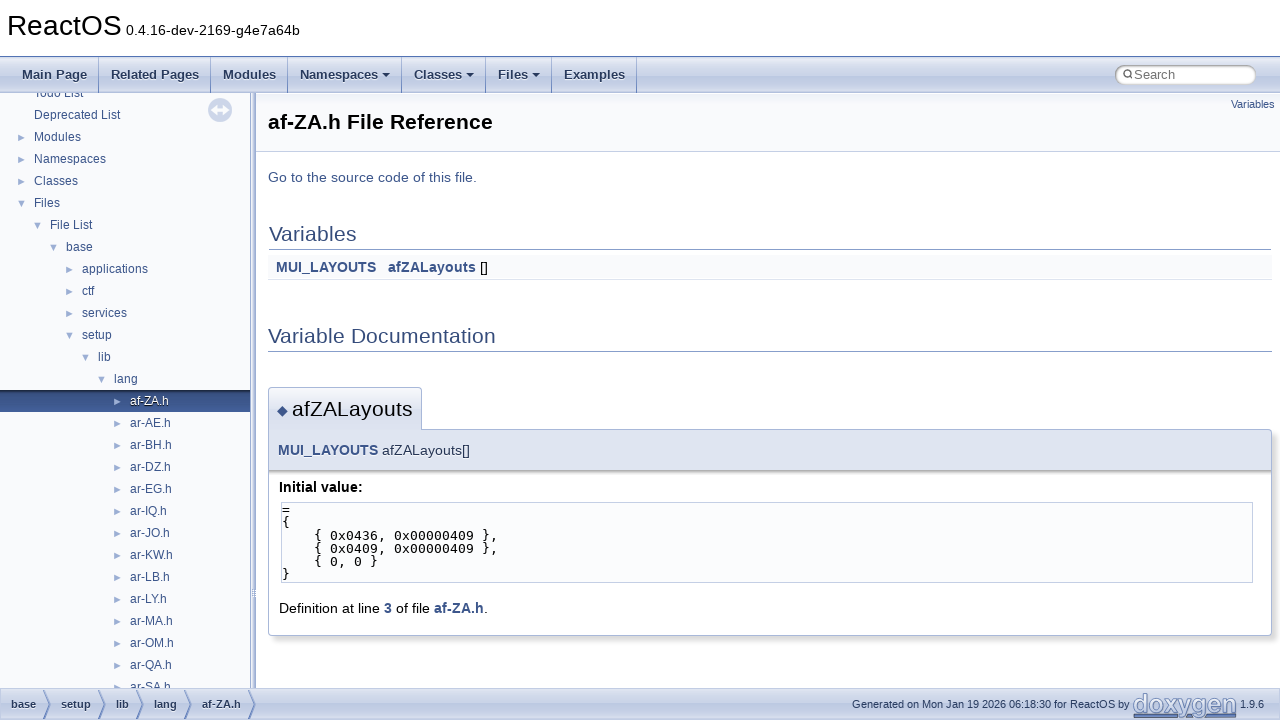

--- FILE ---
content_type: text/html
request_url: https://doxygen.reactos.org/db/d0f/af-ZA_8h.html
body_size: 1942
content:
<!DOCTYPE html PUBLIC "-//W3C//DTD XHTML 1.0 Transitional//EN" "https://www.w3.org/TR/xhtml1/DTD/xhtml1-transitional.dtd">
<html xmlns="http://www.w3.org/1999/xhtml" lang="en-US">
<head>
<meta http-equiv="Content-Type" content="text/xhtml;charset=UTF-8"/>
<meta http-equiv="X-UA-Compatible" content="IE=11"/>
<meta name="generator" content="Doxygen 1.9.6"/>
<meta name="viewport" content="width=device-width, initial-scale=1"/>
<title>ReactOS: base/setup/lib/lang/af-ZA.h File Reference</title>
<link href="../../tabs.css" rel="stylesheet" type="text/css"/>
<script type="text/javascript" src="../../jquery.js"></script>
<script type="text/javascript" src="../../dynsections.js"></script>
<link href="../../navtree.css" rel="stylesheet" type="text/css"/>
<script type="text/javascript" src="../../resize.js"></script>
<script type="text/javascript" src="../../navtreedata.js"></script>
<script type="text/javascript" src="../../navtree.js"></script>
<link href="../../search/search.css" rel="stylesheet" type="text/css"/>
<script type="text/javascript" src="../../search/search.js"></script>
<link rel="search" href="../../search_opensearch.php?v=opensearch.xml" type="application/opensearchdescription+xml" title="ReactOS"/>
<link href="../../doxygen.css" rel="stylesheet" type="text/css" />
</head>
<body>
<div id="top"><!-- do not remove this div, it is closed by doxygen! -->
<div id="titlearea">
<table cellspacing="0" cellpadding="0">
 <tbody>
 <tr id="projectrow">
  <td id="projectalign">
   <div id="projectname">ReactOS<span id="projectnumber">&#160;0.4.16-dev-2169-g4e7a64b</span>
   </div>
  </td>
 </tr>
 </tbody>
</table>
</div>
<!-- end header part -->
<!-- Generated by Doxygen 1.9.6 -->
<script type="text/javascript">
/* @license magnet:?xt=urn:btih:d3d9a9a6595521f9666a5e94cc830dab83b65699&amp;dn=expat.txt MIT */
var searchBox = new SearchBox("searchBox", "../../search/",'.html');
/* @license-end */
</script>
<script type="text/javascript" src="../../menudata.js"></script>
<script type="text/javascript" src="../../menu.js"></script>
<script type="text/javascript">
/* @license magnet:?xt=urn:btih:d3d9a9a6595521f9666a5e94cc830dab83b65699&amp;dn=expat.txt MIT */
$(function() {
  initMenu('../../',true,true,'search.html','Search');
  $(document).ready(function() {
    if ($('.searchresults').length > 0) { searchBox.DOMSearchField().focus(); }
  });
});
/* @license-end */
</script>
<div id="main-nav"></div>
</div><!-- top -->
<div id="side-nav" class="ui-resizable side-nav-resizable">
  <div id="nav-tree">
    <div id="nav-tree-contents">
      <div id="nav-sync" class="sync"></div>
    </div>
  </div>
  <div id="splitbar" style="-moz-user-select:none;" 
       class="ui-resizable-handle">
  </div>
</div>
<script type="text/javascript">
/* @license magnet:?xt=urn:btih:d3d9a9a6595521f9666a5e94cc830dab83b65699&amp;dn=expat.txt MIT */
$(document).ready(function(){initNavTree('db/d0f/af-ZA_8h.html','../../'); initResizable(); });
/* @license-end */
</script>
<div id="doc-content">
<div class="header">
  <div class="summary">
<a href="#var-members">Variables</a>  </div>
  <div class="headertitle"><div class="title">af-ZA.h File Reference</div></div>
</div><!--header-->
<div class="contents">

<p><a href="../../db/d0f/af-ZA_8h_source.html">Go to the source code of this file.</a></p>
<table class="memberdecls">
<tr class="heading"><td colspan="2"><h2 class="groupheader"><a id="var-members" name="var-members"></a>
Variables</h2></td></tr>
<tr class="memitem:a231388aaf032884c77b586c86edb8096"><td class="memItemLeft" align="right" valign="top"><a class="el" href="../../db/d93/structMUI__LAYOUTS.html">MUI_LAYOUTS</a>&#160;</td><td class="memItemRight" valign="bottom"><a class="el" href="../../db/d0f/af-ZA_8h.html#a231388aaf032884c77b586c86edb8096">afZALayouts</a> []</td></tr>
<tr class="separator:a231388aaf032884c77b586c86edb8096"><td class="memSeparator" colspan="2">&#160;</td></tr>
</table>
<h2 class="groupheader">Variable Documentation</h2>
<a id="a231388aaf032884c77b586c86edb8096" name="a231388aaf032884c77b586c86edb8096"></a>
<h2 class="memtitle"><span class="permalink"><a href="#a231388aaf032884c77b586c86edb8096">&#9670;&#160;</a></span>afZALayouts</h2>

<div class="memitem">
<div class="memproto">
      <table class="memname">
        <tr>
          <td class="memname"><a class="el" href="../../db/d93/structMUI__LAYOUTS.html">MUI_LAYOUTS</a> afZALayouts[]</td>
        </tr>
      </table>
</div><div class="memdoc">
<b>Initial value:</b><div class="fragment"><div class="line">=</div>
<div class="line">{</div>
<div class="line">    { 0x0436, 0x00000409 },</div>
<div class="line">    { 0x0409, 0x00000409 },</div>
<div class="line">    { 0, 0 }</div>
<div class="line">}</div>
</div><!-- fragment -->
<p class="definition">Definition at line <a class="el" href="../../db/d0f/af-ZA_8h_source.html#l00003">3</a> of file <a class="el" href="../../db/d0f/af-ZA_8h_source.html">af-ZA.h</a>.</p>

</div>
</div>
</div><!-- contents -->
</div><!-- doc-content -->
<!-- start footer part -->
<div id="nav-path" class="navpath"><!-- id is needed for treeview function! -->
  <ul>
    <li class="navelem"><a class="el" href="../../dir_e914ee4d4a44400f1fdb170cb4ead18a.html">base</a></li><li class="navelem"><a class="el" href="../../dir_675818645c1c2c6f7e07f82e3a545578.html">setup</a></li><li class="navelem"><a class="el" href="../../dir_6e0d1503a4c8267091530694d408dccb.html">lib</a></li><li class="navelem"><a class="el" href="../../dir_cb12dac634cf1d982d353d74705ff6ee.html">lang</a></li><li class="navelem"><a class="el" href="../../db/d0f/af-ZA_8h.html">af-ZA.h</a></li>
    <li class="footer">Generated on Mon Jan 19 2026 06:18:30 for ReactOS by <a href="https://www.doxygen.org/index.html"><img class="footer" src="../../doxygen.svg" width="104" height="31" alt="doxygen"/></a> 1.9.6 </li>
  </ul>
</div>
</body>
</html>


--- FILE ---
content_type: text/javascript
request_url: https://doxygen.reactos.org/db/d0f/af-ZA_8h.js
body_size: 2
content:
var af_ZA_8h =
[
    [ "afZALayouts", "db/d0f/af-ZA_8h.html#a231388aaf032884c77b586c86edb8096", null ]
];

--- FILE ---
content_type: text/javascript
request_url: https://doxygen.reactos.org/dir_675818645c1c2c6f7e07f82e3a545578.js
body_size: 128
content:
var dir_675818645c1c2c6f7e07f82e3a545578 =
[
    [ "lib", "dir_6e0d1503a4c8267091530694d408dccb.html", "dir_6e0d1503a4c8267091530694d408dccb" ],
    [ "reactos", "dir_07647cfa5b774d9d0b0feda688429c8a.html", "dir_07647cfa5b774d9d0b0feda688429c8a" ],
    [ "setup", "dir_019605b827156b6160287b8cbd877320.html", "dir_019605b827156b6160287b8cbd877320" ],
    [ "usetup", "dir_04294178eb26a69b9b99190b96cb375b.html", "dir_04294178eb26a69b9b99190b96cb375b" ],
    [ "welcome", "dir_8139e84d56f84d0d344d22b465537a11.html", "dir_8139e84d56f84d0d344d22b465537a11" ]
];

--- FILE ---
content_type: text/javascript
request_url: https://doxygen.reactos.org/dir_6e0d1503a4c8267091530694d408dccb.js
body_size: 448
content:
var dir_6e0d1503a4c8267091530694d408dccb =
[
    [ "lang", "dir_cb12dac634cf1d982d353d74705ff6ee.html", "dir_cb12dac634cf1d982d353d74705ff6ee" ],
    [ "spapisup", "dir_6a30ab65acd479ab86eb5457e72b9fae.html", "dir_6a30ab65acd479ab86eb5457e72b9fae" ],
    [ "utils", "dir_3fcc3add49a37b73d9dd8f06dd0ea624.html", "dir_3fcc3add49a37b73d9dd8f06dd0ea624" ],
    [ "bootcode.c", "dc/dd8/bootcode_8c.html", "dc/dd8/bootcode_8c" ],
    [ "bootcode.h", "d1/d30/bootcode_8h.html", "d1/d30/bootcode_8h" ],
    [ "bootsup.c", "dc/d83/bootsup_8c.html", "dc/d83/bootsup_8c" ],
    [ "bootsup.h", "dd/d1c/bootsup_8h.html", "dd/d1c/bootsup_8h" ],
    [ "errorcode.h", "d4/d7f/errorcode_8h.html", "d4/d7f/errorcode_8h" ],
    [ "fsutil.c", "d2/d9e/setup_2lib_2fsutil_8c.html", "d2/d9e/setup_2lib_2fsutil_8c" ],
    [ "fsutil.h", "db/d61/setup_2lib_2fsutil_8h.html", "db/d61/setup_2lib_2fsutil_8h" ],
    [ "install.c", "df/d2a/base_2setup_2lib_2install_8c.html", "df/d2a/base_2setup_2lib_2install_8c" ],
    [ "install.h", "d2/dc4/base_2setup_2lib_2install_8h.html", "d2/dc4/base_2setup_2lib_2install_8h" ],
    [ "main.c", "d7/dec/base_2setup_2lib_2main_8c.html", "d7/dec/base_2setup_2lib_2main_8c" ],
    [ "mui.c", "d2/dac/lib_2mui_8c.html", "d2/dac/lib_2mui_8c" ],
    [ "mui.h", "de/db0/lib_2mui_8h.html", "de/db0/lib_2mui_8h" ],
    [ "muifonts.h", "d5/db3/muifonts_8h.html", "d5/db3/muifonts_8h" ],
    [ "muilanguages.h", "d8/d46/lib_2muilanguages_8h.html", "d8/d46/lib_2muilanguages_8h" ],
    [ "precomp.h", "d6/d92/base_2setup_2lib_2precomp_8h.html", "d6/d92/base_2setup_2lib_2precomp_8h" ],
    [ "registry.c", "d2/df2/base_2setup_2lib_2registry_8c.html", "d2/df2/base_2setup_2lib_2registry_8c" ],
    [ "registry.h", "d7/d6b/base_2setup_2lib_2registry_8h.html", "d7/d6b/base_2setup_2lib_2registry_8h" ],
    [ "settings.c", "d0/d78/base_2setup_2lib_2settings_8c.html", "d0/d78/base_2setup_2lib_2settings_8c" ],
    [ "settings.h", "d7/d59/base_2setup_2lib_2settings_8h.html", "d7/d59/base_2setup_2lib_2settings_8h" ],
    [ "setuplib.c", "d9/d6c/setuplib_8c.html", "d9/d6c/setuplib_8c" ],
    [ "setuplib.h", "d8/d80/setuplib_8h.html", "d8/d80/setuplib_8h" ],
    [ "substset.h", "d4/d32/substset_8h.html", "d4/d32/substset_8h" ]
];

--- FILE ---
content_type: text/javascript
request_url: https://doxygen.reactos.org/navtreeindex2222.js
body_size: 6070
content:
var NAVTREEINDEX2222 =
{
"db/d0e/structSB16.html#aef43ac7328233ae209e9dce2731512a8":[16,0,20286,3],
"db/d0e/structZSTD__outBuffer__s.html":[16,0,23502],
"db/d0e/structZSTD__outBuffer__s.html#a34fb461ecc114951093b978c3aa6899e":[16,0,23502,2],
"db/d0e/structZSTD__outBuffer__s.html#a51b01c063d6e338d333a865b88ea243c":[16,0,23502,1],
"db/d0e/structZSTD__outBuffer__s.html#ae17b7e44abe8ffd1f72f448df86f2a23":[16,0,23502,0],
"db/d0e/struct__DEVICE__TRIM__DESCRIPTOR.html":[16,0,2680],
"db/d0e/struct__DEVICE__TRIM__DESCRIPTOR.html#a68b47356590d0f428636c63930efe20f":[16,0,2680,0],
"db/d0e/struct__DEVICE__TRIM__DESCRIPTOR.html#abcefb03543d495d00a80c8b95cfcff0c":[16,0,2680,1],
"db/d0e/struct__DEVICE__TRIM__DESCRIPTOR.html#ac53744c9a5622a36b03fd529e7b029c6":[16,0,2680,2],
"db/d0e/structre__pattern__buffer.html":[16,0,19867],
"db/d0e/structre__pattern__buffer.html#a103ac216c8fd6a8734daa4999fca3efb":[16,0,19867,3],
"db/d0e/structre__pattern__buffer.html#a13807f7bf4b32d786eb9e17a3c4d3124":[16,0,19867,2],
"db/d0e/structre__pattern__buffer.html#a2947439f970297ce6f4a439867c0b5c7":[16,0,19867,0],
"db/d0e/structre__pattern__buffer.html#a46ed7a16b4cb87267ac5d219dab3536a":[16,0,19867,5],
"db/d0e/structre__pattern__buffer.html#a4a5d480a0891afbab92cf486a04e4a68":[16,0,19867,7],
"db/d0e/structre__pattern__buffer.html#a5c6bb086f4bfebee8aa4373c03bcc74b":[16,0,19867,13],
"db/d0e/structre__pattern__buffer.html#a703c2069a09bac7fa67de8871cb17d35":[16,0,19867,9],
"db/d0e/structre__pattern__buffer.html#a780f81d1ec1ebba869e138b5bc849658":[16,0,19867,12],
"db/d0e/structre__pattern__buffer.html#a83388321c434be6ac33fe359a3d7b449":[16,0,19867,10],
"db/d0e/structre__pattern__buffer.html#a837b026312b860e5485da6240b10d8f7":[16,0,19867,4],
"db/d0e/structre__pattern__buffer.html#a83e122c96edb258aa4ef99d7a8b2bfa2":[16,0,19867,6],
"db/d0e/structre__pattern__buffer.html#a875954f4e64b585471f67b334d33799c":[16,0,19867,8],
"db/d0e/structre__pattern__buffer.html#aa16e95a1befa7d5fd8eb89542fa065f8":[16,0,19867,11],
"db/d0e/structre__pattern__buffer.html#ae60c7055854785bf6e2743fd314fcb83":[16,0,19867,1],
"db/d0f/af-ZA_8h.html":[17,0,0,3,0,0,0],
"db/d0f/af-ZA_8h.html#a231388aaf032884c77b586c86edb8096":[17,0,0,3,0,0,0,0],
"db/d0f/af-ZA_8h_source.html":[17,0,0,3,0,0,0],
"db/d0f/classout__of__range.html":[16,0,19344],
"db/d0f/classout__of__range.html#a4a2521975da890e68952ae0cbf0bbde2":[16,0,19344,1],
"db/d0f/classout__of__range.html#ae9427132287199f1223124c27babf725":[16,0,19344,0],
"db/d0f/delegation_8c.html":[17,0,0,2,7,5],
"db/d0f/delegation_8c.html#a00c111b6ffb44a4f4da0c4ac366aeeb7":[17,0,0,2,7,5,9],
"db/d0f/delegation_8c.html#a0125dabf4fce38c3cd047e35a1679a15":[17,0,0,2,7,5,14],
"db/d0f/delegation_8c.html#a01e166afca15698193bc14299c072269":[17,0,0,2,7,5,6],
"db/d0f/delegation_8c.html#a0d629fc13bb94795b182e2bd7a7ff7eb":[17,0,0,2,7,5,26],
"db/d0f/delegation_8c.html#a20563a94b69e1ad1fecf565191cbea8b":[17,0,0,2,7,5,21],
"db/d0f/delegation_8c.html#a245656fbb73a2b442d24dfbb013e0716":[17,0,0,2,7,5,19],
"db/d0f/delegation_8c.html#a29f9a162cc70e5d72806023bd0f07d74":[17,0,0,2,7,5,11],
"db/d0f/delegation_8c.html#a34e48642834c2470d97f613ef76bc64f":[17,0,0,2,7,5,1],
"db/d0f/delegation_8c.html#a3f6a8ccb5716bda573dae4080960560e":[17,0,0,2,7,5,32],
"db/d0f/delegation_8c.html#a41899848b47bca329bae031e036c9218":[17,0,0,2,7,5,2],
"db/d0f/delegation_8c.html#a42846632029bb380c242e0eb0fe274e8":[17,0,0,2,7,5,10],
"db/d0f/delegation_8c.html#a4376172a7a0ba563b9057d3dfaebc34d":[17,0,0,2,7,5,17],
"db/d0f/delegation_8c.html#a47a2438651e82ef2a93c1c14f002a0c5":[17,0,0,2,7,5,18],
"db/d0f/delegation_8c.html#a5d52a301e571543c9d2de6dc02c65099":[17,0,0,2,7,5,25],
"db/d0f/delegation_8c.html#a68c464f515127c1548482506a87d4625":[17,0,0,2,7,5,15],
"db/d0f/delegation_8c.html#a6dc8f93025055313e300ea997c9b8ff1":[17,0,0,2,7,5,5],
"db/d0f/delegation_8c.html#a7a873d3c1676f1dc16f13dec3d7e770f":[17,0,0,2,7,5,24],
"db/d0f/delegation_8c.html#a7b2bda545bba6defbbb91ab3e3cb8d26":[17,0,0,2,7,5,31],
"db/d0f/delegation_8c.html#a8fe6db32601d6e39af88f568c0c3cedb":[17,0,0,2,7,5,22],
"db/d0f/delegation_8c.html#a95ac98e95f68c10e51cd0627978452b3":[17,0,0,2,7,5,28],
"db/d0f/delegation_8c.html#aa23a973d8d7bca7dad135b90b87f312e":[17,0,0,2,7,5,27],
"db/d0f/delegation_8c.html#aa2af425e593f6b76ebbddc38759e7a55":[17,0,0,2,7,5,12],
"db/d0f/delegation_8c.html#ab9ade246cfa2dad23c53740c0655b73b":[17,0,0,2,7,5,8],
"db/d0f/delegation_8c.html#ac36173e5825f9ab9782193ba06d5d101":[17,0,0,2,7,5,29],
"db/d0f/delegation_8c.html#ac3905f134dd6195408861421b702787a":[17,0,0,2,7,5,20],
"db/d0f/delegation_8c.html#ac40f44732e9886041b0d1082a1ef6d81":[17,0,0,2,7,5,4],
"db/d0f/delegation_8c.html#ac6c176cef4d869d1850d9c31cfc57864":[17,0,0,2,7,5,33],
"db/d0f/delegation_8c.html#ad6705eba0e4e6869f057c59ce01e93cb":[17,0,0,2,7,5,23],
"db/d0f/delegation_8c.html#ad81dc0890b8d010487d4e6accc2cf11d":[17,0,0,2,7,5,13],
"db/d0f/delegation_8c.html#ae2310da7733daaa5448efc182395e12c":[17,0,0,2,7,5,30],
"db/d0f/delegation_8c.html#ae49cb8e65737d9a6e7cc8f6ea69d94f2":[17,0,0,2,7,5,3],
"db/d0f/delegation_8c.html#ae582bab2c410096bf493a58c3c6c0ef0":[17,0,0,2,7,5,7],
"db/d0f/delegation_8c.html#aef4bcd5595169e27e93813f6791ab14a":[17,0,0,2,7,5,16],
"db/d0f/delegation_8c_source.html":[17,0,0,2,7,5],
"db/d0f/structGSUB__ChainContextSubstFormat3__3.html":[16,0,15700],
"db/d0f/structGSUB__ChainContextSubstFormat3__3.html#a2840d25915f3921c414381dee347425f":[16,0,15700,1],
"db/d0f/structGSUB__ChainContextSubstFormat3__3.html#adcfedd37abe8cb79e843039800966095":[16,0,15700,0],
"db/d0f/struct__WDF__CLASS__EXTENSION__DESCRIPTOR__V1__0.html":[16,0,9869],
"db/d0f/struct__WDF__CLASS__EXTENSION__DESCRIPTOR__V1__0.html#a05af642dbefa32c5e8cbfb6510854e63":[16,0,9869,1],
"db/d0f/struct__WDF__CLASS__EXTENSION__DESCRIPTOR__V1__0.html#a7120ea4f8c221e4e5eac8537af1e9ba7":[16,0,9869,3],
"db/d0f/struct__WDF__CLASS__EXTENSION__DESCRIPTOR__V1__0.html#a84d77b2866befb6490f3a23023505f89":[16,0,9869,2],
"db/d0f/struct__WDF__CLASS__EXTENSION__DESCRIPTOR__V1__0.html#ae70fbcd5b3a0c0506033ee8bf1df7893":[16,0,9869,0],
"db/d0f/struct__WINSPOOL__SPLCLIENT__INFO__2.html":[16,0,10645],
"db/d0f/struct__WINSPOOL__SPLCLIENT__INFO__2.html#a33b3745072c6c76aa50dcb76c2e34b8a":[16,0,10645,0],
"db/d10/drivers_2network_2tcpip_2ip_2precomp_8h.html":[17,0,3,12,6,3,3],
"db/d10/drivers_2network_2tcpip_2ip_2precomp_8h_source.html":[17,0,3,12,6,3,3],
"db/d10/getcpuflags_8h.html":[17,0,8,0,10,9,9,11],
"db/d10/getcpuflags_8h.html#a0adc90e4a27d3453c520b86ec1560cc2":[17,0,8,0,10,9,9,11,20],
"db/d10/getcpuflags_8h.html#a131c8e792bfcfa1a4b7ebbca0fb66379":[17,0,8,0,10,9,9,11,1],
"db/d10/getcpuflags_8h.html#a1c81e155b47f6971787d885a77f1346f":[17,0,8,0,10,9,9,11,14],
"db/d10/getcpuflags_8h.html#a29beacd764e230bc294fbff95dfab1dd":[17,0,8,0,10,9,9,11,17],
"db/d10/getcpuflags_8h.html#a317d8672416886f30c95a3a205a45fa4":[17,0,8,0,10,9,9,11,3],
"db/d10/getcpuflags_8h.html#a5a7971a075f08072c3c8a44ec257128e":[17,0,8,0,10,9,9,11,4],
"db/d10/getcpuflags_8h.html#a5bb9030cca12a9b9401c4ccf4c75ee53":[17,0,8,0,10,9,9,11,13],
"db/d10/getcpuflags_8h.html#a60646cfa1bb467fc979128b4a41f551e":[17,0,8,0,10,9,9,11,11],
"db/d10/getcpuflags_8h.html#a60a8a202074c0248b9e867b2e21ffa55":[17,0,8,0,10,9,9,11,7],
"db/d10/getcpuflags_8h.html#a685677323766e90a7495ffe0b64b4a74":[17,0,8,0,10,9,9,11,19],
"db/d10/getcpuflags_8h.html#a6a7b9afb55d49d557255281aa88fc8ec":[17,0,8,0,10,9,9,11,2],
"db/d10/getcpuflags_8h.html#a7d83f1b0985b396a21d9ab6322874f61":[17,0,8,0,10,9,9,11,16],
"db/d10/getcpuflags_8h.html#a7fd71247c27eb1c37563b6b58623563d":[17,0,8,0,10,9,9,11,5],
"db/d10/getcpuflags_8h.html#a843493a309c62c512ff5684df8750ed2":[17,0,8,0,10,9,9,11,6],
"db/d10/getcpuflags_8h.html#a8a505cb472a1c79c9c6af251cee9d272":[17,0,8,0,10,9,9,11,23],
"db/d10/getcpuflags_8h.html#a917c94c0212023fd79c4c75845b39959":[17,0,8,0,10,9,9,11,8],
"db/d10/getcpuflags_8h.html#a922d3800cbb57c858e8a5f0cb7c1303a":[17,0,8,0,10,9,9,11,22],
"db/d10/getcpuflags_8h.html#a99a40d9abf17c9852ebdbcf3bf9c6ab9":[17,0,8,0,10,9,9,11,9],
"db/d10/getcpuflags_8h.html#ab68aba358fa1c28397670255b545f0b6":[17,0,8,0,10,9,9,11,12],
"db/d10/getcpuflags_8h.html#aba6a520698370b972d0e07981f7b1a74":[17,0,8,0,10,9,9,11,21],
"db/d10/getcpuflags_8h.html#ac3dd22cd646615646c2cf6868e279020":[17,0,8,0,10,9,9,11,15],
"db/d10/getcpuflags_8h.html#ae9fd883d3187cdd3cc3130e9e5f83206":[17,0,8,0,10,9,9,11,18],
"db/d10/getcpuflags_8h.html#af7583f6a8d88a2892fe7a8b85601d944":[17,0,8,0,10,9,9,11,10],
"db/d10/getcpuflags_8h_source.html":[17,0,8,0,10,9,9,11],
"db/d10/htmlinput_8c.html":[17,0,2,10,96,25],
"db/d10/htmlinput_8c.html#a017a41bed4bbadd99a10a7d13ada7e23":[17,0,2,10,96,25,90],
"db/d10/htmlinput_8c.html#a022081a240132231c4fc4e13cbc818e2":[17,0,2,10,96,25,171],
"db/d10/htmlinput_8c.html#a03f2ea1f93cfcc7f94d5b0a5fd113095":[17,0,2,10,96,25,148],
"db/d10/htmlinput_8c.html#a06cf2204ea86d7c1331a7fce39ad54c3":[17,0,2,10,96,25,88],
"db/d10/htmlinput_8c.html#a0746a79b60d0b05180d09b9fb571702c":[17,0,2,10,96,25,13],
"db/d10/htmlinput_8c.html#a088b7ec50ba43c60e574e3de3dc0d6d6":[17,0,2,10,96,25,169],
"db/d10/htmlinput_8c.html#a095b897e00c8420bd5c922f1b3b61c69":[17,0,2,10,96,25,48],
"db/d10/htmlinput_8c.html#a0a41b9a61b5ede45b20d7443ec596c6c":[17,0,2,10,96,25,149],
"db/d10/htmlinput_8c.html#a0b69a9441393004acc78c70e39cb85a7":[17,0,2,10,96,25,21],
"db/d10/htmlinput_8c.html#a0baa68f5765e08b3792b3da96ece6e68":[17,0,2,10,96,25,133],
"db/d10/htmlinput_8c.html#a0d5a699e667a7e170564a22b571d8a09":[17,0,2,10,96,25,154],
"db/d10/htmlinput_8c.html#a0f62e8056aeb3bf7828494e7733d5c92":[17,0,2,10,96,25,106],
"db/d10/htmlinput_8c.html#a100c192e67c9c6bf397a92c991ab0d87":[17,0,2,10,96,25,55],
"db/d10/htmlinput_8c.html#a102c6e55da26bec22726f06c084b78f0":[17,0,2,10,96,25,101],
"db/d10/htmlinput_8c.html#a14bc2875d730b3ef1b256060057c888d":[17,0,2,10,96,25,82],
"db/d10/htmlinput_8c.html#a17bf06c33d8aeeb9bbdba269af8b44c8":[17,0,2,10,96,25,16],
"db/d10/htmlinput_8c.html#a18820f1ba3a6dad5211a815fa5dc5d4a":[17,0,2,10,96,25,96],
"db/d10/htmlinput_8c.html#a1c4e90d88b27e8e78b76f6e535d261fd":[17,0,2,10,96,25,132],
"db/d10/htmlinput_8c.html#a1ec1748cd5c2908bec4cab7cdf831422":[17,0,2,10,96,25,51],
"db/d10/htmlinput_8c.html#a1ec9fc048a76d6d16eed4669251f9e08":[17,0,2,10,96,25,56],
"db/d10/htmlinput_8c.html#a1eeda47fd2323a3602fe078f5e8edb6b":[17,0,2,10,96,25,123],
"db/d10/htmlinput_8c.html#a21d6946cdcb7bac921c63fc26e48a330":[17,0,2,10,96,25,151],
"db/d10/htmlinput_8c.html#a22c6ca82da2b6be3cc73836d30299402":[17,0,2,10,96,25,7],
"db/d10/htmlinput_8c.html#a241d3d8081d77ed95afdeb1f3a653790":[17,0,2,10,96,25,108],
"db/d10/htmlinput_8c.html#a26ed6954d8fd36129195ce7c89bfaa2b":[17,0,2,10,96,25,28],
"db/d10/htmlinput_8c.html#a28e9804931e43d39c6fa49aa718a3dea":[17,0,2,10,96,25,8],
"db/d10/htmlinput_8c.html#a2aa5ea36324c5bf9b7a186898cfa8dcd":[17,0,2,10,96,25,116],
"db/d10/htmlinput_8c.html#a2b578a0b90f82120fa506e3525e12bf5":[17,0,2,10,96,25,117],
"db/d10/htmlinput_8c.html#a3391effc54e28a88b802e915ddd58e18":[17,0,2,10,96,25,153],
"db/d10/htmlinput_8c.html#a33c7c55537f7dca3665414ffb672a6b4":[17,0,2,10,96,25,47],
"db/d10/htmlinput_8c.html#a342b5e25133364d6b315c7a6c5a4f2cb":[17,0,2,10,96,25,162],
"db/d10/htmlinput_8c.html#a35990507c1d2b51cb1331e5741a0b779":[17,0,2,10,96,25,146],
"db/d10/htmlinput_8c.html#a3614a410f44ceb63e8e5e9de73ab9364":[17,0,2,10,96,25,60],
"db/d10/htmlinput_8c.html#a38ef248d540474d7dcc3d191b05f2055":[17,0,2,10,96,25,17],
"db/d10/htmlinput_8c.html#a3a4927928d3ce8ff8ccac52540758449":[17,0,2,10,96,25,84],
"db/d10/htmlinput_8c.html#a3c8a773b4c23d77f4cb7ef335215fd59":[17,0,2,10,96,25,114],
"db/d10/htmlinput_8c.html#a3d162ac05b90f61b626e2ca11c267690":[17,0,2,10,96,25,15],
"db/d10/htmlinput_8c.html#a3d3c5fa9d361a1d5f6f7b4fe6efc78a5":[17,0,2,10,96,25,122],
"db/d10/htmlinput_8c.html#a3db6291e7eb1896a3f65ad42b2dac5fa":[17,0,2,10,96,25,36],
"db/d10/htmlinput_8c.html#a41eb5d5313df1cc31da736b4ae63fa7e":[17,0,2,10,96,25,170],
"db/d10/htmlinput_8c.html#a440ad3a7c6d0d64974d529b779b9b677":[17,0,2,10,96,25,115],
"db/d10/htmlinput_8c.html#a4595013fcc81ac105432d90ab92c45a0":[17,0,2,10,96,25,14],
"db/d10/htmlinput_8c.html#a484c5469297449226aa7e3b5be66d223":[17,0,2,10,96,25,145],
"db/d10/htmlinput_8c.html#a4940525a5cf5b9e519dffc08945354f0":[17,0,2,10,96,25,70],
"db/d10/htmlinput_8c.html#a4a693f329a8c59bbe6a06830fbb620e5":[17,0,2,10,96,25,109],
"db/d10/htmlinput_8c.html#a503f1ab99d16f6a98ab0b5d70bd4f0a0":[17,0,2,10,96,25,158],
"db/d10/htmlinput_8c.html#a533a432cbd3d3d215589135b52998391":[17,0,2,10,96,25,73],
"db/d10/htmlinput_8c.html#a53e4650a5cbb0a15fcb95dfa4b4ebb64":[17,0,2,10,96,25,72],
"db/d10/htmlinput_8c.html#a544f9a2701a1759da55717daaa886239":[17,0,2,10,96,25,5],
"db/d10/htmlinput_8c.html#a55ac3da84d59c8581508e969f5dc463e":[17,0,2,10,96,25,59],
"db/d10/htmlinput_8c.html#a57205959d92a419153ea31402f745638":[17,0,2,10,96,25,65],
"db/d10/htmlinput_8c.html#a583736a8ce48ad470fb18746a7bc51fe":[17,0,2,10,96,25,19],
"db/d10/htmlinput_8c.html#a59c8f8646f4e006a50c8dfec6d20fb24":[17,0,2,10,96,25,150],
"db/d10/htmlinput_8c.html#a5b8af870cb69e93a497e5bcd82bcd791":[17,0,2,10,96,25,34],
"db/d10/htmlinput_8c.html#a5e83aca091189cd09e8bdf9b790a5e14":[17,0,2,10,96,25,12],
"db/d10/htmlinput_8c.html#a5f3f99c6c71316cfb80a37d8f591ef9d":[17,0,2,10,96,25,37],
"db/d10/htmlinput_8c.html#a601b874b6e8e59cf19182c72835566c8":[17,0,2,10,96,25,99],
"db/d10/htmlinput_8c.html#a608138bf6c83c6e629e38f66aacd8403":[17,0,2,10,96,25,137],
"db/d10/htmlinput_8c.html#a61f43b3820133d7ff26674fe3ba2f4b8":[17,0,2,10,96,25,111],
"db/d10/htmlinput_8c.html#a626afc2e34214c377c86d31f3222d43a":[17,0,2,10,96,25,92],
"db/d10/htmlinput_8c.html#a62e452b10c3c598f1bafabb92292b3f9":[17,0,2,10,96,25,168],
"db/d10/htmlinput_8c.html#a63eedf390cfba6f1e05d8ea8b40bbd4a":[17,0,2,10,96,25,25],
"db/d10/htmlinput_8c.html#a6470327b3e2d7dec0ab79103f3662acf":[17,0,2,10,96,25,58],
"db/d10/htmlinput_8c.html#a649a17b7da0ae75b650f054e2f72b9af":[17,0,2,10,96,25,75],
"db/d10/htmlinput_8c.html#a64d5395e12b187f984c3d53e7ba82ba6":[17,0,2,10,96,25,130],
"db/d10/htmlinput_8c.html#a6967cdf7316e5163e740cc5af888110c":[17,0,2,10,96,25,3],
"db/d10/htmlinput_8c.html#a69c1784104f909ef5ea115b03cbf4fe6":[17,0,2,10,96,25,120],
"db/d10/htmlinput_8c.html#a6a8087721118440304363721ca595f9f":[17,0,2,10,96,25,9],
"db/d10/htmlinput_8c.html#a6aa493ae4ce5ad06cfdfe2a23ae383fb":[17,0,2,10,96,25,95],
"db/d10/htmlinput_8c.html#a6be71f0de275c760547c03af62e1f86a":[17,0,2,10,96,25,68],
"db/d10/htmlinput_8c.html#a6c45c2d33b19e06ccd79cf827ca9ef98":[17,0,2,10,96,25,27],
"db/d10/htmlinput_8c.html#a6eb70b52e036573af19256a683baec92":[17,0,2,10,96,25,46],
"db/d10/htmlinput_8c.html#a6fbf9398fa487d2453d26f7ed858979c":[17,0,2,10,96,25,104],
"db/d10/htmlinput_8c.html#a7154743ed74cbd0c86f9b60590d54ee7":[17,0,2,10,96,25,166],
"db/d10/htmlinput_8c.html#a727c4e9f8833292fbf1ccfb0c3dc09a0":[17,0,2,10,96,25,94],
"db/d10/htmlinput_8c.html#a75106b20f6942c7822083721bfa648c6":[17,0,2,10,96,25,24],
"db/d10/htmlinput_8c.html#a7adcf80ff9057d9eb387886b7344320d":[17,0,2,10,96,25,89],
"db/d10/htmlinput_8c.html#a7f8612bdb8f6a9e4ed774f06e2ca2867":[17,0,2,10,96,25,118],
"db/d10/htmlinput_8c.html#a7f925cfbb7be11605f62b83781e9b3e9":[17,0,2,10,96,25,100],
"db/d10/htmlinput_8c.html#a7fa6481dc5572f1125d06dc441a73830":[17,0,2,10,96,25,134],
"db/d10/htmlinput_8c.html#a802d11969c33809d84f0d7f25d303ffd":[17,0,2,10,96,25,121],
"db/d10/htmlinput_8c.html#a826644087948e6e0e1f92e2feafb4373":[17,0,2,10,96,25,81],
"db/d10/htmlinput_8c.html#a86c77ae6ee102580eb299ac4f6bc0af6":[17,0,2,10,96,25,83],
"db/d10/htmlinput_8c.html#a881d349051f496b82e58a8b0e7b054cf":[17,0,2,10,96,25,144],
"db/d10/htmlinput_8c.html#a8d4f7d6fcda926b908b472999b881bfc":[17,0,2,10,96,25,10],
"db/d10/htmlinput_8c.html#a8dd3c4825787cad11bff848630fb0de1":[17,0,2,10,96,25,66],
"db/d10/htmlinput_8c.html#a9000f0ccef07c20a48d1eda2134f24a5":[17,0,2,10,96,25,98],
"db/d10/htmlinput_8c.html#a906f0c5f42c1f5f10a5eb79255c956cc":[17,0,2,10,96,25,80],
"db/d10/htmlinput_8c.html#a925ac7d97c118d3b583d7a81781491fd":[17,0,2,10,96,25,79],
"db/d10/htmlinput_8c.html#a92d01115e691d90b9f751b575c134780":[17,0,2,10,96,25,64],
"db/d10/htmlinput_8c.html#a93e6f8464e588dc46407326abe88b0b8":[17,0,2,10,96,25,57],
"db/d10/htmlinput_8c.html#a9791a7959f14878526cab11e961f765c":[17,0,2,10,96,25,135],
"db/d10/htmlinput_8c.html#a9796b6c5506629103ac9cb30b5b1e441":[17,0,2,10,96,25,165],
"db/d10/htmlinput_8c.html#a98cb37372efe2000c669db6c8c24eb07":[17,0,2,10,96,25,67],
"db/d10/htmlinput_8c.html#a99cd7ffdc983e775d16d87dfb7594e6d":[17,0,2,10,96,25,126],
"db/d10/htmlinput_8c.html#a9b24e09f84f5c9621382e5d10a6400ef":[17,0,2,10,96,25,74],
"db/d10/htmlinput_8c.html#a9b5fa062a0f99bf15c34294e0aa5a131":[17,0,2,10,96,25,103],
"db/d10/htmlinput_8c.html#a9d6a254fded1b436fa0180dccc46ef75":[17,0,2,10,96,25,157],
"db/d10/htmlinput_8c.html#a9e4de3560a3373f90f277f4660ea1bc2":[17,0,2,10,96,25,62],
"db/d10/htmlinput_8c.html#a9f0ad824878ced0161a81480d12ffdd7":[17,0,2,10,96,25,141],
"db/d10/htmlinput_8c.html#a9f2435906d3c4ff612004e66ab23ecf6":[17,0,2,10,96,25,29],
"db/d10/htmlinput_8c.html#a9f444c855a97921bb7fbac8c8e5eba90":[17,0,2,10,96,25,42],
"db/d10/htmlinput_8c.html#aa176b2fdd2cadc5cdf7bb3eb560f2881":[17,0,2,10,96,25,18],
"db/d10/htmlinput_8c.html#aa1d33b926690008d97ff3a90d98f66d6":[17,0,2,10,96,25,40],
"db/d10/htmlinput_8c.html#aa414a5dd7f19a95d3d0bb5c2ff7b9459":[17,0,2,10,96,25,69],
"db/d10/htmlinput_8c.html#aa4707931fc883d279ef0de106f5e3f6d":[17,0,2,10,96,25,127],
"db/d10/htmlinput_8c.html#aa49a3c63bebfd7e31d0e0303cc87fdad":[17,0,2,10,96,25,63],
"db/d10/htmlinput_8c.html#aa5132833edf223941c35363defdc1dc4":[17,0,2,10,96,25,110],
"db/d10/htmlinput_8c.html#aaa4dd88223c8c039afa6cda3ede0ca01":[17,0,2,10,96,25,45],
"db/d10/htmlinput_8c.html#aaadbbcad1ac6bfec27332042153abdae":[17,0,2,10,96,25,86],
"db/d10/htmlinput_8c.html#aab95cc89196d0bf627184f40a653ff7e":[17,0,2,10,96,25,31],
"db/d10/htmlinput_8c.html#aadb019de0f72ee2c29fe28d982d89214":[17,0,2,10,96,25,112],
"db/d10/htmlinput_8c.html#ab125aac5220e392dade788b34270e325":[17,0,2,10,96,25,105],
"db/d10/htmlinput_8c.html#ab12b8f75b483fe79c3bbef046667bea1":[17,0,2,10,96,25,33],
"db/d10/htmlinput_8c.html#ab1b56dcf26584f2e2327f42226397516":[17,0,2,10,96,25,30],
"db/d10/htmlinput_8c.html#ab2cfbb5af0df5824698c29581c4720de":[17,0,2,10,96,25,22],
"db/d10/htmlinput_8c.html#ab3816270c3006f51b38d9682a7f39fc1":[17,0,2,10,96,25,107],
"db/d10/htmlinput_8c.html#ab3f2b8653fd21d0b13a91a68b69cd0a9":[17,0,2,10,96,25,50],
"db/d10/htmlinput_8c.html#ab4d9c3500135b2220a0497249bd15c7e":[17,0,2,10,96,25,20],
"db/d10/htmlinput_8c.html#ab90328ef047ebffbfe0f9968a68f9cf9":[17,0,2,10,96,25,43],
"db/d10/htmlinput_8c.html#abd732b9ec0cd49de1121e154d1fc2c4b":[17,0,2,10,96,25,76],
"db/d10/htmlinput_8c.html#abdb4741d223d085be884447e6d7766ac":[17,0,2,10,96,25,155],
"db/d10/htmlinput_8c.html#abfd65d2e3953de7c93ac8c1b109675cb":[17,0,2,10,96,25,54],
"db/d10/htmlinput_8c.html#ac2cae7686e05b6cc47f3546e3c2503e1":[17,0,2,10,96,25,129],
"db/d10/htmlinput_8c.html#ac37da3800561a6300ae493885d31e1e5":[17,0,2,10,96,25,128],
"db/d10/htmlinput_8c.html#ac4bddb27ffbd93d8465e54ae99d7014b":[17,0,2,10,96,25,167],
"db/d10/htmlinput_8c.html#ac65159b68e2b90f408750a99c096caea":[17,0,2,10,96,25,139],
"db/d10/htmlinput_8c.html#ac6e2e59ee27253b0a34d0bf84c4b8396":[17,0,2,10,96,25,140],
"db/d10/htmlinput_8c.html#ac83ff9e1811640d1f530f16384529f65":[17,0,2,10,96,25,39],
"db/d10/htmlinput_8c.html#acd2b03f68f31ba2dffc937cfebdc4173":[17,0,2,10,96,25,138],
"db/d10/htmlinput_8c.html#acfcdb9b65fd2dd5d5adff349ae7d301d":[17,0,2,10,96,25,161],
"db/d10/htmlinput_8c.html#ad077065b6e9d259f2e26fb6e49ffe652":[17,0,2,10,96,25,147],
"db/d10/htmlinput_8c.html#ad1da11a350b5de2bbfbed453b2935a27":[17,0,2,10,96,25,125],
"db/d10/htmlinput_8c.html#ad1fa53aec4165d9c889c03101028e1ae":[17,0,2,10,96,25,113],
"db/d10/htmlinput_8c.html#ad21b6d452fbe4bec5783e171e5cf0f4d":[17,0,2,10,96,25,156],
"db/d10/htmlinput_8c.html#ad2eed02597c54ff29b0727bd30cd020f":[17,0,2,10,96,25,53],
"db/d10/htmlinput_8c.html#ad43a443fb856d110f4712862d79b39ac":[17,0,2,10,96,25,91],
"db/d10/htmlinput_8c.html#ad7b5c9995e94abc4fbde26671450da2a":[17,0,2,10,96,25,49],
"db/d10/htmlinput_8c.html#ad9de8d6a8ccbee9165bfc594f7dd853b":[17,0,2,10,96,25,38],
"db/d10/htmlinput_8c.html#ada1ff2305d9f2fc76e94499af911669f":[17,0,2,10,96,25,78],
"db/d10/htmlinput_8c.html#ada3a528f94e213f0fc94929b39d4ebfa":[17,0,2,10,96,25,143],
"db/d10/htmlinput_8c.html#ada6693b19abfdbebfd3d8ee75a7e4198":[17,0,2,10,96,25,136],
"db/d10/htmlinput_8c.html#adc89b0fd8fca3a41081167e9e267cf7a":[17,0,2,10,96,25,26],
"db/d10/htmlinput_8c.html#adcd33fbfc24648b308813ea9f6145a8a":[17,0,2,10,96,25,172],
"db/d10/htmlinput_8c.html#addc57e288240de7fd5eabc471abc7ab0":[17,0,2,10,96,25,4],
"db/d10/htmlinput_8c.html#adf15192e09b496773a9f9c3f553ece0b":[17,0,2,10,96,25,87],
"db/d10/htmlinput_8c.html#ae09d718c9a0ddbd77ec54813c9e5e9b1":[17,0,2,10,96,25,159]
};


--- FILE ---
content_type: text/javascript
request_url: https://doxygen.reactos.org/dir_cb12dac634cf1d982d353d74705ff6ee.js
body_size: 1881
content:
var dir_cb12dac634cf1d982d353d74705ff6ee =
[
    [ "af-ZA.h", "db/d0f/af-ZA_8h.html", "db/d0f/af-ZA_8h" ],
    [ "ar-AE.h", "dc/d30/ar-AE_8h.html", "dc/d30/ar-AE_8h" ],
    [ "ar-BH.h", "d6/d5d/ar-BH_8h.html", "d6/d5d/ar-BH_8h" ],
    [ "ar-DZ.h", "d0/d89/ar-DZ_8h.html", "d0/d89/ar-DZ_8h" ],
    [ "ar-EG.h", "d3/d72/ar-EG_8h.html", "d3/d72/ar-EG_8h" ],
    [ "ar-IQ.h", "d5/db9/ar-IQ_8h.html", "d5/db9/ar-IQ_8h" ],
    [ "ar-JO.h", "d4/dbb/ar-JO_8h.html", "d4/dbb/ar-JO_8h" ],
    [ "ar-KW.h", "d9/d4f/ar-KW_8h.html", "d9/d4f/ar-KW_8h" ],
    [ "ar-LB.h", "df/d28/ar-LB_8h.html", "df/d28/ar-LB_8h" ],
    [ "ar-LY.h", "df/d2f/ar-LY_8h.html", "df/d2f/ar-LY_8h" ],
    [ "ar-MA.h", "da/d67/ar-MA_8h.html", "da/d67/ar-MA_8h" ],
    [ "ar-OM.h", "dd/d07/ar-OM_8h.html", "dd/d07/ar-OM_8h" ],
    [ "ar-QA.h", "d4/d8e/ar-QA_8h.html", "d4/d8e/ar-QA_8h" ],
    [ "ar-SA.h", "d9/deb/ar-SA_8h.html", "d9/deb/ar-SA_8h" ],
    [ "ar-SY.h", "da/dfa/ar-SY_8h.html", "da/dfa/ar-SY_8h" ],
    [ "ar-TN.h", "d4/d76/ar-TN_8h.html", "d4/d76/ar-TN_8h" ],
    [ "ar-YE.h", "dd/d7d/ar-YE_8h.html", "dd/d7d/ar-YE_8h" ],
    [ "az-AZ.h", "d0/def/az-AZ_8h.html", "d0/def/az-AZ_8h" ],
    [ "be-BY.h", "d8/dd9/be-BY_8h.html", "d8/dd9/be-BY_8h" ],
    [ "bg-BG.h", "dc/d22/lib_2lang_2bg-BG_8h.html", "dc/d22/lib_2lang_2bg-BG_8h" ],
    [ "bn-BD.h", "df/dcc/lib_2lang_2bn-BD_8h.html", "df/dcc/lib_2lang_2bn-BD_8h" ],
    [ "bn-IN.h", "d3/d6c/bn-IN_8h.html", "d3/d6c/bn-IN_8h" ],
    [ "ca-ES.h", "d4/da7/ca-ES_8h.html", "d4/da7/ca-ES_8h" ],
    [ "cs-CZ.h", "de/d7a/lib_2lang_2cs-CZ_8h.html", "de/d7a/lib_2lang_2cs-CZ_8h" ],
    [ "da-DK.h", "d9/d96/lib_2lang_2da-DK_8h.html", "d9/d96/lib_2lang_2da-DK_8h" ],
    [ "de-AT.h", "d3/d1f/de-AT_8h.html", "d3/d1f/de-AT_8h" ],
    [ "de-CH.h", "db/d05/de-CH_8h.html", "db/d05/de-CH_8h" ],
    [ "de-DE.h", "d5/d03/lib_2lang_2de-DE_8h.html", "d5/d03/lib_2lang_2de-DE_8h" ],
    [ "de-LI.h", "d3/dc4/de-LI_8h.html", "d3/dc4/de-LI_8h" ],
    [ "de-LU.h", "db/d7d/de-LU_8h.html", "db/d7d/de-LU_8h" ],
    [ "dv-MV.h", "d4/d1a/dv-MV_8h.html", "d4/d1a/dv-MV_8h" ],
    [ "el-GR.h", "dc/d74/lib_2lang_2el-GR_8h.html", "dc/d74/lib_2lang_2el-GR_8h" ],
    [ "en-AU.h", "d1/de3/en-AU_8h.html", "d1/de3/en-AU_8h" ],
    [ "en-BZ.h", "d4/d07/en-BZ_8h.html", "d4/d07/en-BZ_8h" ],
    [ "en-CA.h", "dc/d66/en-CA_8h.html", "dc/d66/en-CA_8h" ],
    [ "en-CB.h", "da/d54/en-CB_8h.html", "da/d54/en-CB_8h" ],
    [ "en-GB.h", "d8/db8/en-GB_8h.html", "d8/db8/en-GB_8h" ],
    [ "en-IE.h", "d0/dd7/en-IE_8h.html", "d0/dd7/en-IE_8h" ],
    [ "en-JM.h", "d1/d67/en-JM_8h.html", "d1/d67/en-JM_8h" ],
    [ "en-NZ.h", "d0/d99/en-NZ_8h.html", "d0/d99/en-NZ_8h" ],
    [ "en-PH.h", "de/dfe/en-PH_8h.html", "de/dfe/en-PH_8h" ],
    [ "en-TT.h", "d7/d97/en-TT_8h.html", "d7/d97/en-TT_8h" ],
    [ "en-US.h", "da/d20/lib_2lang_2en-US_8h.html", "da/d20/lib_2lang_2en-US_8h" ],
    [ "en-ZA.h", "d0/d6d/en-ZA_8h.html", "d0/d6d/en-ZA_8h" ],
    [ "en-ZW.h", "d2/da7/en-ZW_8h.html", "d2/da7/en-ZW_8h" ],
    [ "eo-AA.h", "dc/de8/eo-AA_8h.html", "dc/de8/eo-AA_8h" ],
    [ "es-AR.h", "dd/d00/es-AR_8h.html", "dd/d00/es-AR_8h" ],
    [ "es-BO.h", "d9/da3/es-BO_8h.html", "d9/da3/es-BO_8h" ],
    [ "es-CL.h", "d2/ddd/es-CL_8h.html", "d2/ddd/es-CL_8h" ],
    [ "es-CO.h", "da/dce/es-CO_8h.html", "da/dce/es-CO_8h" ],
    [ "es-CR.h", "d2/d3a/es-CR_8h.html", "d2/d3a/es-CR_8h" ],
    [ "es-DO.h", "de/da7/es-DO_8h.html", "de/da7/es-DO_8h" ],
    [ "es-EC.h", "d6/d4e/es-EC_8h.html", "d6/d4e/es-EC_8h" ],
    [ "es-ES.h", "d3/d06/lib_2lang_2es-ES_8h.html", "d3/d06/lib_2lang_2es-ES_8h" ],
    [ "es-GT.h", "d8/d62/es-GT_8h.html", "d8/d62/es-GT_8h" ],
    [ "es-HN.h", "d2/de7/es-HN_8h.html", "d2/de7/es-HN_8h" ],
    [ "es-MX.h", "d5/daf/es-MX_8h.html", "d5/daf/es-MX_8h" ],
    [ "es-NI.h", "dc/de2/es-NI_8h.html", "dc/de2/es-NI_8h" ],
    [ "es-PA.h", "d5/d7f/es-PA_8h.html", "d5/d7f/es-PA_8h" ],
    [ "es-PE.h", "db/d7b/es-PE_8h.html", "db/d7b/es-PE_8h" ],
    [ "es-PR.h", "d8/d93/es-PR_8h.html", "d8/d93/es-PR_8h" ],
    [ "es-PY.h", "d3/d1c/es-PY_8h.html", "d3/d1c/es-PY_8h" ],
    [ "es-SV.h", "d9/d64/es-SV_8h.html", "d9/d64/es-SV_8h" ],
    [ "es-UY.h", "d0/dd0/es-UY_8h.html", "d0/dd0/es-UY_8h" ],
    [ "es-VE.h", "df/d19/es-VE_8h.html", "df/d19/es-VE_8h" ],
    [ "et-EE.h", "d1/d3b/lib_2lang_2et-EE_8h.html", "d1/d3b/lib_2lang_2et-EE_8h" ],
    [ "eu-ES.h", "d3/d2f/lib_2lang_2eu-ES_8h.html", "d3/d2f/lib_2lang_2eu-ES_8h" ],
    [ "fa-IR.h", "d1/d21/fa-IR_8h.html", "d1/d21/fa-IR_8h" ],
    [ "fi-FI.h", "d9/dbd/fi-FI_8h.html", "d9/dbd/fi-FI_8h" ],
    [ "fo-FO.h", "db/db2/fo-FO_8h.html", "db/db2/fo-FO_8h" ],
    [ "fr-BE.h", "d5/d91/fr-BE_8h.html", "d5/d91/fr-BE_8h" ],
    [ "fr-CA.h", "d1/d0e/fr-CA_8h.html", "d1/d0e/fr-CA_8h" ],
    [ "fr-CH.h", "d3/d03/fr-CH_8h.html", "d3/d03/fr-CH_8h" ],
    [ "fr-FR.h", "d7/d2a/lib_2lang_2fr-FR_8h.html", "d7/d2a/lib_2lang_2fr-FR_8h" ],
    [ "fr-LU.h", "d1/d8d/fr-LU_8h.html", "d1/d8d/fr-LU_8h" ],
    [ "fr-MC.h", "d9/d45/fr-MC_8h.html", "d9/d45/fr-MC_8h" ],
    [ "gl-ES.h", "d1/d91/gl-ES_8h.html", "d1/d91/gl-ES_8h" ],
    [ "gu-IN.h", "d3/d0e/gu-IN_8h.html", "d3/d0e/gu-IN_8h" ],
    [ "he-IL.h", "df/d83/lib_2lang_2he-IL_8h.html", "df/d83/lib_2lang_2he-IL_8h" ],
    [ "hi-IN.h", "dd/d95/hi-IN_8h.html", "dd/d95/hi-IN_8h" ],
    [ "hr-HR.h", "d6/d41/lib_2lang_2hr-HR_8h.html", "d6/d41/lib_2lang_2hr-HR_8h" ],
    [ "hu-HU.h", "d0/da8/lib_2lang_2hu-HU_8h.html", "d0/da8/lib_2lang_2hu-HU_8h" ],
    [ "hy-AM.h", "d7/d37/hy-AM_8h.html", "d7/d37/hy-AM_8h" ],
    [ "id-ID.h", "df/df6/lib_2lang_2id-ID_8h.html", "df/df6/lib_2lang_2id-ID_8h" ],
    [ "is-IS.h", "db/dee/is-IS_8h.html", "db/dee/is-IS_8h" ],
    [ "it-CH.h", "d2/dd2/it-CH_8h.html", "d2/dd2/it-CH_8h" ],
    [ "it-IT.h", "d1/dcf/lib_2lang_2it-IT_8h.html", "d1/dcf/lib_2lang_2it-IT_8h" ],
    [ "ja-JP.h", "d1/d88/lib_2lang_2ja-JP_8h.html", "d1/d88/lib_2lang_2ja-JP_8h" ],
    [ "ka-GE.h", "d0/d4c/ka-GE_8h.html", "d0/d4c/ka-GE_8h" ],
    [ "kk-KZ.h", "d2/dbe/kk-KZ_8h.html", "d2/dbe/kk-KZ_8h" ],
    [ "kn-IN.h", "da/dac/kn-IN_8h.html", "da/dac/kn-IN_8h" ],
    [ "ko-KR.h", "d8/ddb/ko-KR_8h.html", "d8/ddb/ko-KR_8h" ],
    [ "kok-IN.h", "d5/d8d/kok-IN_8h.html", "d5/d8d/kok-IN_8h" ],
    [ "ky-KG.h", "d7/d1d/ky-KG_8h.html", "d7/d1d/ky-KG_8h" ],
    [ "lt-LT.h", "dd/d5f/lib_2lang_2lt-LT_8h.html", "dd/d5f/lib_2lang_2lt-LT_8h" ],
    [ "lv-LV.h", "d8/dea/lv-LV_8h.html", "d8/dea/lv-LV_8h" ],
    [ "mk-MK.h", "d1/dd4/mk-MK_8h.html", "d1/dd4/mk-MK_8h" ],
    [ "mn-MN.h", "db/dad/mn-MN_8h.html", "db/dad/mn-MN_8h" ],
    [ "mr-IN.h", "d3/d71/mr-IN_8h.html", "d3/d71/mr-IN_8h" ],
    [ "ms-BN.h", "d7/d04/ms-BN_8h.html", "d7/d04/ms-BN_8h" ],
    [ "ms-MY.h", "d0/d0c/lib_2lang_2ms-MY_8h.html", "d0/d0c/lib_2lang_2ms-MY_8h" ],
    [ "my-MM.h", "d0/d13/my-MM_8h.html", "d0/d13/my-MM_8h" ],
    [ "nl-BE.h", "d8/d6e/nl-BE_8h.html", "d8/d6e/nl-BE_8h" ],
    [ "nl-NL.h", "d3/d61/lib_2lang_2nl-NL_8h.html", "d3/d61/lib_2lang_2nl-NL_8h" ],
    [ "nn-NO.h", "da/d0c/nn-NO_8h.html", "da/d0c/nn-NO_8h" ],
    [ "pa-IN.h", "d9/d55/pa-IN_8h.html", "d9/d55/pa-IN_8h" ],
    [ "pl-PL.h", "d5/d14/lib_2lang_2pl-PL_8h.html", "d5/d14/lib_2lang_2pl-PL_8h" ],
    [ "pt-BR.h", "d0/d47/lib_2lang_2pt-BR_8h.html", "d0/d47/lib_2lang_2pt-BR_8h" ],
    [ "pt-PT.h", "d3/d1d/lib_2lang_2pt-PT_8h.html", "d3/d1d/lib_2lang_2pt-PT_8h" ],
    [ "rm-CH.h", "dc/d04/rm-CH_8h.html", "dc/d04/rm-CH_8h" ],
    [ "ro-RO.h", "d7/d0a/lib_2lang_2ro-RO_8h.html", "d7/d0a/lib_2lang_2ro-RO_8h" ],
    [ "ru-RU.h", "d4/de1/lib_2lang_2ru-RU_8h.html", "d4/de1/lib_2lang_2ru-RU_8h" ],
    [ "sa-IN.h", "d3/d89/sa-IN_8h.html", "d3/d89/sa-IN_8h" ],
    [ "sk-SK.h", "d0/dd6/lib_2lang_2sk-SK_8h.html", "d0/dd6/lib_2lang_2sk-SK_8h" ],
    [ "sl-SI.h", "df/d13/sl-SI_8h.html", "df/d13/sl-SI_8h" ],
    [ "sq-AL.h", "dd/d5e/lib_2lang_2sq-AL_8h.html", "dd/d5e/lib_2lang_2sq-AL_8h" ],
    [ "sr-SP.h", "da/da3/sr-SP_8h.html", "da/da3/sr-SP_8h" ],
    [ "sv-FI.h", "d6/d03/sv-FI_8h.html", "d6/d03/sv-FI_8h" ],
    [ "sv-SE.h", "d1/d08/lib_2lang_2sv-SE_8h.html", "d1/d08/lib_2lang_2sv-SE_8h" ],
    [ "sw-KE.h", "df/df4/sw-KE_8h.html", "df/df4/sw-KE_8h" ],
    [ "syr-SY.h", "d4/d62/syr-SY_8h.html", "d4/d62/syr-SY_8h" ],
    [ "ta-IN.h", "d1/d24/ta-IN_8h.html", "d1/d24/ta-IN_8h" ],
    [ "te-IN.h", "da/d8e/te-IN_8h.html", "da/d8e/te-IN_8h" ],
    [ "th-TH.h", "db/d27/th-TH_8h.html", "db/d27/th-TH_8h" ],
    [ "tr-TR.h", "d7/da0/lib_2lang_2tr-TR_8h.html", "d7/da0/lib_2lang_2tr-TR_8h" ],
    [ "tt-TA.h", "d9/d07/tt-TA_8h.html", "d9/d07/tt-TA_8h" ],
    [ "uk-UA.h", "d2/d30/lib_2lang_2uk-UA_8h.html", "d2/d30/lib_2lang_2uk-UA_8h" ],
    [ "ur-PK.h", "d2/d93/ur-PK_8h.html", "d2/d93/ur-PK_8h" ],
    [ "uz-UZ.h", "d0/d63/uz-UZ_8h.html", "d0/d63/uz-UZ_8h" ],
    [ "vi-VN.h", "d1/da4/vi-VN_8h.html", "d1/da4/vi-VN_8h" ],
    [ "wa-BE.h", "d6/df3/wa-BE_8h.html", "d6/df3/wa-BE_8h" ],
    [ "zh-CN.h", "d5/d43/zh-CN_8h.html", "d5/d43/zh-CN_8h" ],
    [ "zh-HK.h", "de/d5e/zh-HK_8h.html", "de/d5e/zh-HK_8h" ],
    [ "zh-MO.h", "d8/d8d/zh-MO_8h.html", "d8/d8d/zh-MO_8h" ],
    [ "zh-SG.h", "d0/d47/zh-SG_8h.html", "d0/d47/zh-SG_8h" ],
    [ "zh-TW.h", "da/d00/zh-TW_8h.html", "da/d00/zh-TW_8h" ]
];